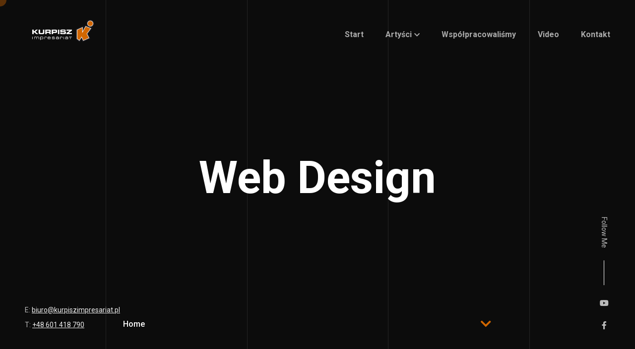

--- FILE ---
content_type: text/html; charset=UTF-8
request_url: https://kurpiszimpresariat.pl/category/web-design/
body_size: 7162
content:
<!doctype html>
<html lang="pl-PL">
<head>
	<meta charset="UTF-8">
	<meta http-equiv="X-UA-Compatible" content="IE=edge">

	<!-- Mobile Specific Metas -->
	<meta name="viewport" content="width=device-width, initial-scale=1, maximum-scale=1" />

	<link rel="profile" href="https://gmpg.org/xfn/11">

	<title>Web Design &#8211; Kurpisz Impresariat</title>
<meta name='robots' content='max-image-preview:large' />
	<style>img:is([sizes="auto" i], [sizes^="auto," i]) { contain-intrinsic-size: 3000px 1500px }</style>
	<link rel='dns-prefetch' href='//fonts.googleapis.com' />
<link rel="alternate" type="application/rss+xml" title="Kurpisz Impresariat &raquo; Kanał z wpisami" href="https://kurpiszimpresariat.pl/feed/" />
<link rel="alternate" type="application/rss+xml" title="Kurpisz Impresariat &raquo; Kanał z komentarzami" href="https://kurpiszimpresariat.pl/comments/feed/" />
<link rel="alternate" type="application/rss+xml" title="Kurpisz Impresariat &raquo; Kanał z wpisami zaszufladkowanymi do kategorii Web Design" href="https://kurpiszimpresariat.pl/category/web-design/feed/" />
<script type="text/javascript">
/* <![CDATA[ */
window._wpemojiSettings = {"baseUrl":"https:\/\/s.w.org\/images\/core\/emoji\/15.0.3\/72x72\/","ext":".png","svgUrl":"https:\/\/s.w.org\/images\/core\/emoji\/15.0.3\/svg\/","svgExt":".svg","source":{"concatemoji":"https:\/\/kurpiszimpresariat.pl\/wp-includes\/js\/wp-emoji-release.min.js?ver=42a4a682a123bd9c12f220cb3db460d8"}};
/*! This file is auto-generated */
!function(i,n){var o,s,e;function c(e){try{var t={supportTests:e,timestamp:(new Date).valueOf()};sessionStorage.setItem(o,JSON.stringify(t))}catch(e){}}function p(e,t,n){e.clearRect(0,0,e.canvas.width,e.canvas.height),e.fillText(t,0,0);var t=new Uint32Array(e.getImageData(0,0,e.canvas.width,e.canvas.height).data),r=(e.clearRect(0,0,e.canvas.width,e.canvas.height),e.fillText(n,0,0),new Uint32Array(e.getImageData(0,0,e.canvas.width,e.canvas.height).data));return t.every(function(e,t){return e===r[t]})}function u(e,t,n){switch(t){case"flag":return n(e,"\ud83c\udff3\ufe0f\u200d\u26a7\ufe0f","\ud83c\udff3\ufe0f\u200b\u26a7\ufe0f")?!1:!n(e,"\ud83c\uddfa\ud83c\uddf3","\ud83c\uddfa\u200b\ud83c\uddf3")&&!n(e,"\ud83c\udff4\udb40\udc67\udb40\udc62\udb40\udc65\udb40\udc6e\udb40\udc67\udb40\udc7f","\ud83c\udff4\u200b\udb40\udc67\u200b\udb40\udc62\u200b\udb40\udc65\u200b\udb40\udc6e\u200b\udb40\udc67\u200b\udb40\udc7f");case"emoji":return!n(e,"\ud83d\udc26\u200d\u2b1b","\ud83d\udc26\u200b\u2b1b")}return!1}function f(e,t,n){var r="undefined"!=typeof WorkerGlobalScope&&self instanceof WorkerGlobalScope?new OffscreenCanvas(300,150):i.createElement("canvas"),a=r.getContext("2d",{willReadFrequently:!0}),o=(a.textBaseline="top",a.font="600 32px Arial",{});return e.forEach(function(e){o[e]=t(a,e,n)}),o}function t(e){var t=i.createElement("script");t.src=e,t.defer=!0,i.head.appendChild(t)}"undefined"!=typeof Promise&&(o="wpEmojiSettingsSupports",s=["flag","emoji"],n.supports={everything:!0,everythingExceptFlag:!0},e=new Promise(function(e){i.addEventListener("DOMContentLoaded",e,{once:!0})}),new Promise(function(t){var n=function(){try{var e=JSON.parse(sessionStorage.getItem(o));if("object"==typeof e&&"number"==typeof e.timestamp&&(new Date).valueOf()<e.timestamp+604800&&"object"==typeof e.supportTests)return e.supportTests}catch(e){}return null}();if(!n){if("undefined"!=typeof Worker&&"undefined"!=typeof OffscreenCanvas&&"undefined"!=typeof URL&&URL.createObjectURL&&"undefined"!=typeof Blob)try{var e="postMessage("+f.toString()+"("+[JSON.stringify(s),u.toString(),p.toString()].join(",")+"));",r=new Blob([e],{type:"text/javascript"}),a=new Worker(URL.createObjectURL(r),{name:"wpTestEmojiSupports"});return void(a.onmessage=function(e){c(n=e.data),a.terminate(),t(n)})}catch(e){}c(n=f(s,u,p))}t(n)}).then(function(e){for(var t in e)n.supports[t]=e[t],n.supports.everything=n.supports.everything&&n.supports[t],"flag"!==t&&(n.supports.everythingExceptFlag=n.supports.everythingExceptFlag&&n.supports[t]);n.supports.everythingExceptFlag=n.supports.everythingExceptFlag&&!n.supports.flag,n.DOMReady=!1,n.readyCallback=function(){n.DOMReady=!0}}).then(function(){return e}).then(function(){var e;n.supports.everything||(n.readyCallback(),(e=n.source||{}).concatemoji?t(e.concatemoji):e.wpemoji&&e.twemoji&&(t(e.twemoji),t(e.wpemoji)))}))}((window,document),window._wpemojiSettings);
/* ]]> */
</script>
<style id='wp-emoji-styles-inline-css' type='text/css'>

	img.wp-smiley, img.emoji {
		display: inline !important;
		border: none !important;
		box-shadow: none !important;
		height: 1em !important;
		width: 1em !important;
		margin: 0 0.07em !important;
		vertical-align: -0.1em !important;
		background: none !important;
		padding: 0 !important;
	}
</style>
<link rel='stylesheet' id='wp-block-library-css' href='https://kurpiszimpresariat.pl/wp-includes/css/dist/block-library/style.min.css?ver=42a4a682a123bd9c12f220cb3db460d8' type='text/css' media='all' />
<style id='classic-theme-styles-inline-css' type='text/css'>
/*! This file is auto-generated */
.wp-block-button__link{color:#fff;background-color:#32373c;border-radius:9999px;box-shadow:none;text-decoration:none;padding:calc(.667em + 2px) calc(1.333em + 2px);font-size:1.125em}.wp-block-file__button{background:#32373c;color:#fff;text-decoration:none}
</style>
<style id='global-styles-inline-css' type='text/css'>
:root{--wp--preset--aspect-ratio--square: 1;--wp--preset--aspect-ratio--4-3: 4/3;--wp--preset--aspect-ratio--3-4: 3/4;--wp--preset--aspect-ratio--3-2: 3/2;--wp--preset--aspect-ratio--2-3: 2/3;--wp--preset--aspect-ratio--16-9: 16/9;--wp--preset--aspect-ratio--9-16: 9/16;--wp--preset--color--black: #000000;--wp--preset--color--cyan-bluish-gray: #abb8c3;--wp--preset--color--white: #ffffff;--wp--preset--color--pale-pink: #f78da7;--wp--preset--color--vivid-red: #cf2e2e;--wp--preset--color--luminous-vivid-orange: #ff6900;--wp--preset--color--luminous-vivid-amber: #fcb900;--wp--preset--color--light-green-cyan: #7bdcb5;--wp--preset--color--vivid-green-cyan: #00d084;--wp--preset--color--pale-cyan-blue: #8ed1fc;--wp--preset--color--vivid-cyan-blue: #0693e3;--wp--preset--color--vivid-purple: #9b51e0;--wp--preset--gradient--vivid-cyan-blue-to-vivid-purple: linear-gradient(135deg,rgba(6,147,227,1) 0%,rgb(155,81,224) 100%);--wp--preset--gradient--light-green-cyan-to-vivid-green-cyan: linear-gradient(135deg,rgb(122,220,180) 0%,rgb(0,208,130) 100%);--wp--preset--gradient--luminous-vivid-amber-to-luminous-vivid-orange: linear-gradient(135deg,rgba(252,185,0,1) 0%,rgba(255,105,0,1) 100%);--wp--preset--gradient--luminous-vivid-orange-to-vivid-red: linear-gradient(135deg,rgba(255,105,0,1) 0%,rgb(207,46,46) 100%);--wp--preset--gradient--very-light-gray-to-cyan-bluish-gray: linear-gradient(135deg,rgb(238,238,238) 0%,rgb(169,184,195) 100%);--wp--preset--gradient--cool-to-warm-spectrum: linear-gradient(135deg,rgb(74,234,220) 0%,rgb(151,120,209) 20%,rgb(207,42,186) 40%,rgb(238,44,130) 60%,rgb(251,105,98) 80%,rgb(254,248,76) 100%);--wp--preset--gradient--blush-light-purple: linear-gradient(135deg,rgb(255,206,236) 0%,rgb(152,150,240) 100%);--wp--preset--gradient--blush-bordeaux: linear-gradient(135deg,rgb(254,205,165) 0%,rgb(254,45,45) 50%,rgb(107,0,62) 100%);--wp--preset--gradient--luminous-dusk: linear-gradient(135deg,rgb(255,203,112) 0%,rgb(199,81,192) 50%,rgb(65,88,208) 100%);--wp--preset--gradient--pale-ocean: linear-gradient(135deg,rgb(255,245,203) 0%,rgb(182,227,212) 50%,rgb(51,167,181) 100%);--wp--preset--gradient--electric-grass: linear-gradient(135deg,rgb(202,248,128) 0%,rgb(113,206,126) 100%);--wp--preset--gradient--midnight: linear-gradient(135deg,rgb(2,3,129) 0%,rgb(40,116,252) 100%);--wp--preset--font-size--small: 13px;--wp--preset--font-size--medium: 20px;--wp--preset--font-size--large: 36px;--wp--preset--font-size--x-large: 42px;--wp--preset--spacing--20: 0.44rem;--wp--preset--spacing--30: 0.67rem;--wp--preset--spacing--40: 1rem;--wp--preset--spacing--50: 1.5rem;--wp--preset--spacing--60: 2.25rem;--wp--preset--spacing--70: 3.38rem;--wp--preset--spacing--80: 5.06rem;--wp--preset--shadow--natural: 6px 6px 9px rgba(0, 0, 0, 0.2);--wp--preset--shadow--deep: 12px 12px 50px rgba(0, 0, 0, 0.4);--wp--preset--shadow--sharp: 6px 6px 0px rgba(0, 0, 0, 0.2);--wp--preset--shadow--outlined: 6px 6px 0px -3px rgba(255, 255, 255, 1), 6px 6px rgba(0, 0, 0, 1);--wp--preset--shadow--crisp: 6px 6px 0px rgba(0, 0, 0, 1);}:where(.is-layout-flex){gap: 0.5em;}:where(.is-layout-grid){gap: 0.5em;}body .is-layout-flex{display: flex;}.is-layout-flex{flex-wrap: wrap;align-items: center;}.is-layout-flex > :is(*, div){margin: 0;}body .is-layout-grid{display: grid;}.is-layout-grid > :is(*, div){margin: 0;}:where(.wp-block-columns.is-layout-flex){gap: 2em;}:where(.wp-block-columns.is-layout-grid){gap: 2em;}:where(.wp-block-post-template.is-layout-flex){gap: 1.25em;}:where(.wp-block-post-template.is-layout-grid){gap: 1.25em;}.has-black-color{color: var(--wp--preset--color--black) !important;}.has-cyan-bluish-gray-color{color: var(--wp--preset--color--cyan-bluish-gray) !important;}.has-white-color{color: var(--wp--preset--color--white) !important;}.has-pale-pink-color{color: var(--wp--preset--color--pale-pink) !important;}.has-vivid-red-color{color: var(--wp--preset--color--vivid-red) !important;}.has-luminous-vivid-orange-color{color: var(--wp--preset--color--luminous-vivid-orange) !important;}.has-luminous-vivid-amber-color{color: var(--wp--preset--color--luminous-vivid-amber) !important;}.has-light-green-cyan-color{color: var(--wp--preset--color--light-green-cyan) !important;}.has-vivid-green-cyan-color{color: var(--wp--preset--color--vivid-green-cyan) !important;}.has-pale-cyan-blue-color{color: var(--wp--preset--color--pale-cyan-blue) !important;}.has-vivid-cyan-blue-color{color: var(--wp--preset--color--vivid-cyan-blue) !important;}.has-vivid-purple-color{color: var(--wp--preset--color--vivid-purple) !important;}.has-black-background-color{background-color: var(--wp--preset--color--black) !important;}.has-cyan-bluish-gray-background-color{background-color: var(--wp--preset--color--cyan-bluish-gray) !important;}.has-white-background-color{background-color: var(--wp--preset--color--white) !important;}.has-pale-pink-background-color{background-color: var(--wp--preset--color--pale-pink) !important;}.has-vivid-red-background-color{background-color: var(--wp--preset--color--vivid-red) !important;}.has-luminous-vivid-orange-background-color{background-color: var(--wp--preset--color--luminous-vivid-orange) !important;}.has-luminous-vivid-amber-background-color{background-color: var(--wp--preset--color--luminous-vivid-amber) !important;}.has-light-green-cyan-background-color{background-color: var(--wp--preset--color--light-green-cyan) !important;}.has-vivid-green-cyan-background-color{background-color: var(--wp--preset--color--vivid-green-cyan) !important;}.has-pale-cyan-blue-background-color{background-color: var(--wp--preset--color--pale-cyan-blue) !important;}.has-vivid-cyan-blue-background-color{background-color: var(--wp--preset--color--vivid-cyan-blue) !important;}.has-vivid-purple-background-color{background-color: var(--wp--preset--color--vivid-purple) !important;}.has-black-border-color{border-color: var(--wp--preset--color--black) !important;}.has-cyan-bluish-gray-border-color{border-color: var(--wp--preset--color--cyan-bluish-gray) !important;}.has-white-border-color{border-color: var(--wp--preset--color--white) !important;}.has-pale-pink-border-color{border-color: var(--wp--preset--color--pale-pink) !important;}.has-vivid-red-border-color{border-color: var(--wp--preset--color--vivid-red) !important;}.has-luminous-vivid-orange-border-color{border-color: var(--wp--preset--color--luminous-vivid-orange) !important;}.has-luminous-vivid-amber-border-color{border-color: var(--wp--preset--color--luminous-vivid-amber) !important;}.has-light-green-cyan-border-color{border-color: var(--wp--preset--color--light-green-cyan) !important;}.has-vivid-green-cyan-border-color{border-color: var(--wp--preset--color--vivid-green-cyan) !important;}.has-pale-cyan-blue-border-color{border-color: var(--wp--preset--color--pale-cyan-blue) !important;}.has-vivid-cyan-blue-border-color{border-color: var(--wp--preset--color--vivid-cyan-blue) !important;}.has-vivid-purple-border-color{border-color: var(--wp--preset--color--vivid-purple) !important;}.has-vivid-cyan-blue-to-vivid-purple-gradient-background{background: var(--wp--preset--gradient--vivid-cyan-blue-to-vivid-purple) !important;}.has-light-green-cyan-to-vivid-green-cyan-gradient-background{background: var(--wp--preset--gradient--light-green-cyan-to-vivid-green-cyan) !important;}.has-luminous-vivid-amber-to-luminous-vivid-orange-gradient-background{background: var(--wp--preset--gradient--luminous-vivid-amber-to-luminous-vivid-orange) !important;}.has-luminous-vivid-orange-to-vivid-red-gradient-background{background: var(--wp--preset--gradient--luminous-vivid-orange-to-vivid-red) !important;}.has-very-light-gray-to-cyan-bluish-gray-gradient-background{background: var(--wp--preset--gradient--very-light-gray-to-cyan-bluish-gray) !important;}.has-cool-to-warm-spectrum-gradient-background{background: var(--wp--preset--gradient--cool-to-warm-spectrum) !important;}.has-blush-light-purple-gradient-background{background: var(--wp--preset--gradient--blush-light-purple) !important;}.has-blush-bordeaux-gradient-background{background: var(--wp--preset--gradient--blush-bordeaux) !important;}.has-luminous-dusk-gradient-background{background: var(--wp--preset--gradient--luminous-dusk) !important;}.has-pale-ocean-gradient-background{background: var(--wp--preset--gradient--pale-ocean) !important;}.has-electric-grass-gradient-background{background: var(--wp--preset--gradient--electric-grass) !important;}.has-midnight-gradient-background{background: var(--wp--preset--gradient--midnight) !important;}.has-small-font-size{font-size: var(--wp--preset--font-size--small) !important;}.has-medium-font-size{font-size: var(--wp--preset--font-size--medium) !important;}.has-large-font-size{font-size: var(--wp--preset--font-size--large) !important;}.has-x-large-font-size{font-size: var(--wp--preset--font-size--x-large) !important;}
:where(.wp-block-post-template.is-layout-flex){gap: 1.25em;}:where(.wp-block-post-template.is-layout-grid){gap: 1.25em;}
:where(.wp-block-columns.is-layout-flex){gap: 2em;}:where(.wp-block-columns.is-layout-grid){gap: 2em;}
:root :where(.wp-block-pullquote){font-size: 1.5em;line-height: 1.6;}
</style>
<link rel='stylesheet' id='contact-form-7-css' href='https://kurpiszimpresariat.pl/wp-content/plugins/contact-form-7/includes/css/styles.css?ver=6.0.6' type='text/css' media='all' />
<link rel='stylesheet' id='venobox-css' href='https://kurpiszimpresariat.pl/wp-content/plugins/ninja-youtube-pro/frontend/lib/venobox/venobox.css?ver=42a4a682a123bd9c12f220cb3db460d8' type='text/css' media='all' />
<link rel='stylesheet' id='bootstrap-column-css' href='https://kurpiszimpresariat.pl/wp-content/plugins/ninja-youtube-pro/frontend/css/bootstrap.css?ver=1.0.0' type='text/css' media='all' />
<link rel='stylesheet' id='nj-youtube-gallery-css' href='https://kurpiszimpresariat.pl/wp-content/plugins/ninja-youtube-pro/frontend/css/nj_youtube_gallery.css?ver=42a4a682a123bd9c12f220cb3db460d8' type='text/css' media='all' />
<link rel='stylesheet' id='cvio-fonts-css' href='https://fonts.googleapis.com/css?family=Roboto%3A100%2C100italic%2C300%2C300italic%2C400%2C400italic%2C500%2C500italic%2C700%2C700italic%2C900%2C900italic&#038;subset=latin%2Clatin-ext' type='text/css' media='all' />
<link rel='stylesheet' id='magnific-popup-css' href='https://kurpiszimpresariat.pl/wp-content/themes/cvio/assets/css/magnific-popup.css?ver=42a4a682a123bd9c12f220cb3db460d8' type='text/css' media='all' />
<link rel='stylesheet' id='animate-css' href='https://kurpiszimpresariat.pl/wp-content/themes/cvio/assets/css/animate.css?ver=42a4a682a123bd9c12f220cb3db460d8' type='text/css' media='all' />
<link rel='stylesheet' id='jarallax-css' href='https://kurpiszimpresariat.pl/wp-content/themes/cvio/assets/css/jarallax.css?ver=42a4a682a123bd9c12f220cb3db460d8' type='text/css' media='all' />
<link rel='stylesheet' id='cvio-swiper-css' href='https://kurpiszimpresariat.pl/wp-content/themes/cvio/assets/css/swiper.css?ver=42a4a682a123bd9c12f220cb3db460d8' type='text/css' media='all' />
<link rel='stylesheet' id='cvio-fontawesome-css' href='https://kurpiszimpresariat.pl/wp-content/themes/cvio/assets/css/fontawesome-all.min.css?ver=42a4a682a123bd9c12f220cb3db460d8' type='text/css' media='all' />
<link rel='stylesheet' id='cvio-style-css' href='https://kurpiszimpresariat.pl/wp-content/themes/cvio/style.css?ver=42a4a682a123bd9c12f220cb3db460d8' type='text/css' media='all' />
<script type="text/javascript" src="https://kurpiszimpresariat.pl/wp-includes/js/jquery/jquery.min.js?ver=3.7.1" id="jquery-core-js"></script>
<script type="text/javascript" src="https://kurpiszimpresariat.pl/wp-includes/js/jquery/jquery-migrate.min.js?ver=3.4.1" id="jquery-migrate-js"></script>
<script type="text/javascript" src="https://kurpiszimpresariat.pl/wp-content/plugins/ninja-youtube-pro/frontend/lib/venobox/venobox.min.js?ver=42a4a682a123bd9c12f220cb3db460d8" id="venobox-js"></script>
<script type="text/javascript" id="youtube_gallery-js-extra">
/* <![CDATA[ */
var data = {"ajax_url":"https:\/\/kurpiszimpresariat.pl\/wp-admin\/admin-ajax.php"};
/* ]]> */
</script>
<script type="text/javascript" src="https://kurpiszimpresariat.pl/wp-content/plugins/ninja-youtube-pro/frontend/js/youtube_gallery.js?ver=42a4a682a123bd9c12f220cb3db460d8" id="youtube_gallery-js"></script>
<link rel="https://api.w.org/" href="https://kurpiszimpresariat.pl/wp-json/" /><link rel="alternate" title="JSON" type="application/json" href="https://kurpiszimpresariat.pl/wp-json/wp/v2/categories/35" /><link rel="EditURI" type="application/rsd+xml" title="RSD" href="https://kurpiszimpresariat.pl/xmlrpc.php?rsd" />

	
<style>
		/* Text Color */
	body,
	.footer .soc a,
	.footer .soc a .icon,
	.follow-label,
	.section.started.layout-creative .started-content .h-subtitle, 
	.section.started.layout-creative .started-content .typed-subtitle, 
	.section.started.layout-creative .started-content .typed-bread, 
	.section.started.layout-creative .started-content .typed-cursor,
	.section.started.section-title .started-content .typed-bread, 
	.section.started.layout-creative .started-content .typed-bread,
	.pricing-item .amount .number .dollar, 
	.pricing-item .amount .number .period,
	.team-item .soc a .icon,
	.team-item .category,
	.reviews-item .company,
	.blog-items .blog-item .category,
	.blog-items .blog-item .date,
	.blog-items .blog-item .category a,
	.blog-items .blog-item .date a {
		color: #bbbbbb;
	}
	
		/* Text Link Color */
	a, 
	.section.works .filters label,
	.single-post-text p a,
	.comment-text p a,
	.post-text-bottom span.cat-links a,
	.content-sidebar .tagcloud a {
		color: #eeeeee;
	}
	
		/* Heading Color */
	.section.started .started-content .h-title, 
	.section .title .title_inner,
	h1, 
	h2, 
	h3, 
	h4, 
	h5, 
	h6,
	.section.started .started-content .h-subtitle, 
	.section.started .started-content .typed-subtitle, 
	.section.started .started-content .typed-bread,
	.section.started.section-title .started-content .typed-bread a, 
	.section.started.layout-creative .started-content .typed-bread a,
	.header .logo strong,
	.content-sidebar .widget-title,
	.blog-items .blog-item .desc .name {
		color: #ffffff;
	}
	
		/* Section Title Color */
	.service-items .service-item .name,
	.pricing-item .name,
	.resume-items .resume-item .name,
	.skills ul li .name,
	.team-item .name,
	.reviews-item .name,
	.service-items .service-item .name,
	.pricing-item .amount .number,
	.single-post-text .details-list li strong,
	.navigation.post-navigation .nav-links a,
	.post-comments .post-comment .desc .name,
	.box-items .box-item .name {
		color: #ffffff;
	}
	
		/* Background Color */
	body,
	.header.fixed,
	.header.active,
	.section .content-box,
	.skills.circles ul li .progress:after,
	.skills.circles ul li .progress,
	.popup-box,
	.sticky:before {
		background: #101010;
	}
	
		/* 1. Theme Colors */
	.cursor-follower-inner,
	.ink,
	button:hover,
	.skills ul li .progress .percentage,
	.skills.dotted ul li .progress .da span,
	.pricing-item .feature-list ul li strong,
	.reviews-carousel .swiper-nav .swiper-pagination .swiper-pagination-bullet.swiper-pagination-bullet-active,
	.team-carousel .swiper-nav .swiper-pagination .swiper-pagination-bullet.swiper-pagination-bullet-active,
	.single-post-text ul>li:before,
	.comment-text ul>li:before,
	.wp-block-button__link,
	a.wp-block-button__link,
	.is-style-outline .wp-block-button__link:hover,
	.woocommerce-js ul.products li.product .button, 
	.woocommerce-js #respond input#submit.alt, 
	.woocommerce-js a.button.alt, 
	.woocommerce-js button.button.alt, 
	.woocommerce-js input.button.alt,
	.woocommerce-js #review_form #respond .form-submit input,
	.woocommerce .cart .button, .woocommerce .cart input.button,
	.woocommerce #respond input#submit, 
	.woocommerce a.button, 
	.woocommerce button.button, 
	.woocommerce input.button,
	.woocommerce-js .cart-btn .button:hover, .woocommerce-js .edit:hover {
		background: #d16701;
	}
	a:hover,
	a.btn, 
	.btn, 
	.single-post-text input[type="submit"],
	.section.started .started-content .h-title strong,
	.section.started .started-content .h-title b,
	.section.started .started-content .h-subtitle strong, 
	.section.started .started-content .typed-subtitle strong,
	.section.started .mouse_btn,
	.info-list ul li strong,
	.resume-items .resume-item.active .date,
	.skills.list ul li .name:before,
	.service-items .service-item .icon,
	.section.works .filters label.glitch-effect,
	.pricing-item .icon,
	.started-content .date,
	.single-post-text p a,
	.comment-text p a,
	.post-text-bottom span.cat-links a,
	.post-text-bottom .tags-links a,
	.post-text-bottom .tags-links span,
	.content-sidebar .widget ul li a:hover,
	.content-sidebar .tagcloud a,
	.footer .soc a:hover .ion,
	.box-items .box-item .name:hover,
	td#today,
	code,
	.blog-items .blog-item .desc .name:hover,
	.woocommerce-js nav.woocommerce-pagination ul li a:focus, 
	.woocommerce-js nav.woocommerce-pagination ul li a:hover, 
	.woocommerce-js nav.woocommerce-pagination ul li span.current,
	.woocommerce-js .cart-btn .button, .woocommerce-js .edit,
	.woocommerce-error a, .woocommerce-info a, .woocommerce-message a,
	.woocommerce .star-rating,
	.woocommerce ul.products li.product .star-rating {
		color: #d16701;
	}
	.service-items .service-item .icon svg,
	.pricing-item .icon svg,
	.soc a:hover svg path {
		fill: #d16701;
	}
	input:focus, 
	textarea:focus, 
	button:focus, 
	button:hover,
	a.btn, 
	.btn, 
	.single-post-text input[type="submit"],
	.skills.circles .progress .bar,
	.skills.circles .progress.p51 .fill,
	.skills.circles .progress.p52 .fill,
	.skills.circles .progress.p53 .fill,
	.skills.circles .progress.p54 .fill,
	.skills.circles .progress.p55 .fill,
	.skills.circles .progress.p56 .fill,
	.skills.circles .progress.p57 .fill,
	.skills.circles .progress.p58 .fill,
	.skills.circles .progress.p59 .fill,
	.skills.circles .progress.p60 .fill,
	.skills.circles .progress.p61 .fill,
	.skills.circles .progress.p62 .fill,
	.skills.circles .progress.p63 .fill,
	.skills.circles .progress.p64 .fill,
	.skills.circles .progress.p65 .fill,
	.skills.circles .progress.p66 .fill,
	.skills.circles .progress.p67 .fill,
	.skills.circles .progress.p68 .fill,
	.skills.circles .progress.p69 .fill,
	.skills.circles .progress.p70 .fill,
	.skills.circles .progress.p71 .fill,
	.skills.circles .progress.p72 .fill,
	.skills.circles .progress.p73 .fill,
	.skills.circles .progress.p74 .fill,
	.skills.circles .progress.p75 .fill,
	.skills.circles .progress.p76 .fill,
	.skills.circles .progress.p77 .fill,
	.skills.circles .progress.p78 .fill,
	.skills.circles .progress.p79 .fill,
	.skills.circles .progress.p80 .fill,
	.skills.circles .progress.p81 .fill,
	.skills.circles .progress.p82 .fill,
	.skills.circles .progress.p83 .fill,
	.skills.circles .progress.p84 .fill,
	.skills.circles .progress.p85 .fill,
	.skills.circles .progress.p86 .fill,
	.skills.circles .progress.p87 .fill,
	.skills.circles .progress.p88 .fill,
	.skills.circles .progress.p89 .fill,
	.skills.circles .progress.p90 .fill,
	.skills.circles .progress.p91 .fill,
	.skills.circles .progress.p92 .fill,
	.skills.circles .progress.p93 .fill,
	.skills.circles .progress.p94 .fill,
	.skills.circles .progress.p95 .fill,
	.skills.circles .progress.p96 .fill,
	.skills.circles .progress.p97 .fill,
	.skills.circles .progress.p98 .fill,
	.skills.circles .progress.p99 .fill,
	.skills.circles .progress.p100 .fill,
	.started-content .date,
	.post-text-bottom .tags-links a,
	.post-text-bottom .tags-links span,
	.content-sidebar .tagcloud a,
	.is-style-outline .wp-block-button__link,
	.woocommerce-js .cart-btn .button, .woocommerce-js .edit {
		border-color: #d16701;
	}
	blockquote, 
	.single-post-text blockquote {
		border-left-color: #d16701;
	}
	
		
		
		
		
	
	
		
	</style>
		
		<style type="text/css" id="wp-custom-css">
			@media screen and (min-width: 767px) {
	.videos-list{
display: grid;
		grid-template-columns: 1fr 1fr;
		gap: 30px;
	}
	
} 
.artysta-video-container{
	padding-bottom: 20px;
}		</style>
		</head>

<body class="archive category category-web-design category-35 hfeed no-sidebar">
	
	
	<!-- Preloader -->
	<div class="preloader">
		<div class="centrize full-width">
			<div class="vertical-center">
				<div class="spinner">
					<div class="double-bounce1"></div>
					<div class="double-bounce2"></div>
				</div>
			</div>
		</div>
	</div>

	<!-- Container -->
	<div class="container">

		<!-- Cursor -->
				<div class="cursor-follower"><div class="cursor-follower-inner"></div></div>
		
		<!-- Header -->
		<header class="header">
			<div class="head-top">

				<!-- menu button -->
				<a href="#" class="menu-btn"><span></span></a>

				<!-- logo -->
												<div class="logo">
					<a href="https://kurpiszimpresariat.pl">
													<img src="https://kurpiszimpresariat.pl/wp-content/uploads/2020/03/kurpiszimpresariat.png" alt="Kurpisz Impresariat" />
											</a>
									</div>
				
				<!-- top menu -->
				<div class="top-menu hover-masks">
					<div class="top-menu-nav">
						<div class="menu-menu_nawigacyjne-container"><ul id="menu-menu_nawigacyjne" class="menu"><li id="menu-item-3234" class="menu-item menu-item-type-post_type menu-item-object-page menu-item-home menu-item-3234"><a href="https://kurpiszimpresariat.pl/">Start</a></li>
<li id="menu-item-3236" class="menu-item menu-item-type-post_type menu-item-object-page menu-item-has-children menu-item-3236"><a href="https://kurpiszimpresariat.pl/artysci/">Artyści</a>
<ul class="sub-menu">
	<li id="menu-item-3340" class="menu-item menu-item-type-post_type menu-item-object-page menu-item-3340"><a href="https://kurpiszimpresariat.pl/artysci/anka/">Anka</a></li>
	<li id="menu-item-3317" class="menu-item menu-item-type-post_type menu-item-object-page menu-item-3317"><a href="https://kurpiszimpresariat.pl/artysci/echo/">Echo</a></li>
	<li id="menu-item-3240" class="menu-item menu-item-type-post_type menu-item-object-page menu-item-3240"><a href="https://kurpiszimpresariat.pl/artysci/pawel-domagala/">Paweł Domagała</a></li>
	<li id="menu-item-3242" class="menu-item menu-item-type-post_type menu-item-object-page menu-item-3242"><a href="https://kurpiszimpresariat.pl/artysci/slawomir/">Sławomir</a></li>
	<li id="menu-item-3342" class="menu-item menu-item-type-post_type menu-item-object-page menu-item-3342"><a href="https://kurpiszimpresariat.pl/artysci/monika-lewczuk/">Monika Lewczuk</a></li>
</ul>
</li>
<li id="menu-item-3275" class="menu-item menu-item-type-post_type menu-item-object-page menu-item-3275"><a href="https://kurpiszimpresariat.pl/wspolpracowalismy/">Współpracowaliśmy</a></li>
<li id="menu-item-3245" class="menu-item menu-item-type-post_type menu-item-object-page menu-item-3245"><a href="https://kurpiszimpresariat.pl/video/">Video</a></li>
<li id="menu-item-3244" class="menu-item menu-item-type-post_type menu-item-object-page menu-item-3244"><a href="https://kurpiszimpresariat.pl/kontakt/">Kontakt</a></li>
</ul></div>					</div>
				</div>

				<!-- Woocommerce cart -->
				
			</div>
		</header>

		<!-- Wrapper -->
		<div class="wrapper">

	<!-- Started -->
	<div class="section started section-title">
		<div class="video-bg">
			<div class="video-bg-mask"></div>
		</div>
		<div class="centrize full-width">
			<div class="vertical-center">
				<div class="started-content">
					<h1 class="h-title">Web Design</h1>
					<div class="h-subtitles">
						<div class="h-subtitle typing-bread">
							<p class="breadcrumbs"><a href="https://kurpiszimpresariat.pl" title="Kurpisz Impresariat">Home</a></p>						</div>
						<span class="typed-bread"></span>
					</div>
				</div>
			</div>
		</div>
		<a href="#" class="mouse_btn" style="display: none;"><span class="icon fas fa-chevron-down"></span></a>
	</div>

	
	<!-- Blog -->
	<div class="section blog">
		<div class="content">

			
<!-- title -->
<div class="title">
	<div class="title_inner">Nothing Found</div>
</div>

<!-- content none -->
<div class="content-none content-box">
			<p>It seems we can&rsquo;t find what you&rsquo;re looking for. Perhaps searching can help.</p>
	</div>
			<div class="clear"></div>
		</div>
	</div>

		</div>

		
		<!-- Footer -->
		<footer class="footer">
						<div class="copy">
				<p>E: <a href="mailto:biuro@kurpiszimpresariat.pl">biuro@kurpiszimpresariat.pl</a></p>
<p>T: <a href="tel:+48601418790">+48 601 418 790</a></p>
			</div>
									<div class="soc-box">
				<div class="follow-label">Follow Me</div>
				<div class="soc">
										<a target="_blank" href="https://www.youtube.com/channel/UCSX3JU6tpmJfPJmhAKlWuUg">
						<i class="ion fab fa-youtube"></i>					</a>
									<a target="_blank" href="https://www.facebook.com/kurpisz.impresariat">
						<i class="ion fab fa-facebook-f"></i>					</a>
								</div>
			</div>
						<div class="clear"></div>
		</footer>

		<!-- Lines -->
		<div class="lines">
			<div class="content">
				<div class="line-col"></div>
				<div class="line-col"></div>
				<div class="line-col"></div>
				<div class="line-col"></div>
				<div class="line-col"></div>
			</div>
		</div>

	</div>

<script type="text/javascript" src="https://kurpiszimpresariat.pl/wp-includes/js/dist/hooks.min.js?ver=4d63a3d491d11ffd8ac6" id="wp-hooks-js"></script>
<script type="text/javascript" src="https://kurpiszimpresariat.pl/wp-includes/js/dist/i18n.min.js?ver=5e580eb46a90c2b997e6" id="wp-i18n-js"></script>
<script type="text/javascript" id="wp-i18n-js-after">
/* <![CDATA[ */
wp.i18n.setLocaleData( { 'text direction\u0004ltr': [ 'ltr' ] } );
/* ]]> */
</script>
<script type="text/javascript" src="https://kurpiszimpresariat.pl/wp-content/plugins/contact-form-7/includes/swv/js/index.js?ver=6.0.6" id="swv-js"></script>
<script type="text/javascript" id="contact-form-7-js-translations">
/* <![CDATA[ */
( function( domain, translations ) {
	var localeData = translations.locale_data[ domain ] || translations.locale_data.messages;
	localeData[""].domain = domain;
	wp.i18n.setLocaleData( localeData, domain );
} )( "contact-form-7", {"translation-revision-date":"2025-05-12 12:41:51+0000","generator":"GlotPress\/4.0.1","domain":"messages","locale_data":{"messages":{"":{"domain":"messages","plural-forms":"nplurals=3; plural=(n == 1) ? 0 : ((n % 10 >= 2 && n % 10 <= 4 && (n % 100 < 12 || n % 100 > 14)) ? 1 : 2);","lang":"pl"},"This contact form is placed in the wrong place.":["Ten formularz kontaktowy zosta\u0142 umieszczony w niew\u0142a\u015bciwym miejscu."],"Error:":["B\u0142\u0105d:"]}},"comment":{"reference":"includes\/js\/index.js"}} );
/* ]]> */
</script>
<script type="text/javascript" id="contact-form-7-js-before">
/* <![CDATA[ */
var wpcf7 = {
    "api": {
        "root": "https:\/\/kurpiszimpresariat.pl\/wp-json\/",
        "namespace": "contact-form-7\/v1"
    }
};
/* ]]> */
</script>
<script type="text/javascript" src="https://kurpiszimpresariat.pl/wp-content/plugins/contact-form-7/includes/js/index.js?ver=6.0.6" id="contact-form-7-js"></script>
<script type="text/javascript" src="https://kurpiszimpresariat.pl/wp-content/themes/cvio/assets/js/skip-link-focus-fix.js?ver=20151215" id="cvio-skip-link-focus-fix-js"></script>
<script type="text/javascript" src="https://kurpiszimpresariat.pl/wp-content/themes/cvio/assets/js/magnific-popup.js?ver=1.0.0" id="magnific-popup-js"></script>
<script type="text/javascript" src="https://kurpiszimpresariat.pl/wp-content/themes/cvio/assets/js/grained.js?ver=1.0.0" id="grained-js"></script>
<script type="text/javascript" src="https://kurpiszimpresariat.pl/wp-content/themes/cvio/assets/js/swiper.js?ver=1.0.0" id="cvio-swiper-js"></script>
<script type="text/javascript" src="https://kurpiszimpresariat.pl/wp-content/themes/cvio/assets/js/jquery.cookie.js?ver=1.0.0" id="cvio-jquery-cookie-js"></script>
<script type="text/javascript" src="https://kurpiszimpresariat.pl/wp-content/themes/cvio/assets/js/jquery.validate.js?ver=1.0.0" id="jquery-validate-js"></script>
<script type="text/javascript" src="https://kurpiszimpresariat.pl/wp-content/themes/cvio/assets/js/imagesloaded.pkgd.js?ver=1.0.0" id="imagesloaded-pkgd-js"></script>
<script type="text/javascript" src="https://kurpiszimpresariat.pl/wp-content/themes/cvio/assets/js/isotope.pkgd.js?ver=1.0.0" id="cvio-isotope-js"></script>
<script type="text/javascript" src="https://kurpiszimpresariat.pl/wp-content/themes/cvio/assets/js/simpleParallax.js?ver=1.0.0" id="cvio-parallax-js"></script>
<script type="text/javascript" src="https://kurpiszimpresariat.pl/wp-content/themes/cvio/assets/js/typed.js?ver=1.0.0" id="typed-js"></script>
<script type="text/javascript" src="https://kurpiszimpresariat.pl/wp-content/themes/cvio/assets/js/jarallax.js?ver=1.0.0" id="jarallax-js"></script>
<script type="text/javascript" src="https://kurpiszimpresariat.pl/wp-content/themes/cvio/assets/js/jarallax-video.js?ver=1.0.0" id="jarallax-video-js"></script>
<script type="text/javascript" src="https://kurpiszimpresariat.pl/wp-content/themes/cvio/assets/js/jarallax-element.js?ver=1.0.0" id="jarallax-element-js"></script>
<script type="text/javascript" src="https://kurpiszimpresariat.pl/wp-content/themes/cvio/assets/js/cvio-scripts.js?ver=1.0.0" id="cvio-scripts-js"></script>

</body>
</html>


--- FILE ---
content_type: text/css
request_url: https://kurpiszimpresariat.pl/wp-content/plugins/ninja-youtube-pro/frontend/css/nj_youtube_gallery.css?ver=42a4a682a123bd9c12f220cb3db460d8
body_size: 390
content:
.hidden {

    display: none;

}

.nj-youtube-loading {

    text-align: center;

    padding: 15px;

}

.nj-youtube-gallery-loadmore {

    text-align: center;

    padding: 15px;

}

.nj-youtube-gallery-pagination {

    padding: 15px 0;

}

.nj-youtube-gallery-pagination .col-col-50 {

    width: 50%;

    float: left;

}

.nj-youtube-gallery-pagination .col-col-50-2 {

    text-align: right;

}

.nj-hidden {

    color: transparent !important;

}

span.nj-youtube-video-preview-play {

    background: url(../images/play-button.svg) center no-repeat;

    background-size: contain;

     display: block;

       height: 100%;

      left: 50%;

      position: absolute;

      top: 50%;

      transform: translateX(-50%) translateY(-50%);

      transition: all 0.2s ease 0s;

      width: 15%;

      z-index: 3;

      opacity: 0.4;

}

.nj-youtube-gallery-innor:hover span.nj-youtube-video-preview-play {

        opacity: 1;

 }

.nj-youtube-column {

    padding-left: 10px;

    padding-right: 10px;

    padding-bottom: 20px;

}

.nj-youtube-gallery .row {

     margin-left: -10px;

    margin-right: -10px;

}

.nj-youtube-gallery-innor {

    position: relative;

}

.nj-youtube-warper-player {

    margin-bottom: 15px;

}

.nj-youtube-column img {

    width: 100%;

}

.nj-youtube-column a {

    position: inherit !important;

    display: block;

}

.nj-youtube-title {

    height: 42px;

}
.nj-youtube-gallery-container [class*="column"] + [class*="column"]:last-child {
    float: left;
}
.row > .col-md-4:nth-child(3n+1) ,
.row > .col-lg-4:nth-child(3n+1) {
    clear: both;
}

--- FILE ---
content_type: application/javascript
request_url: https://kurpiszimpresariat.pl/wp-content/themes/cvio/assets/js/cvio-scripts.js?ver=1.0.0
body_size: 4958
content:
/**
*	Cvio - Resume / CV WordPress Theme
*	Author: bslthemes
*	Author URL: http://themeforest.net/user/bslthemes
*	Copyright © Cvio by bslthemes. All Rights Reserved.
**/

( function( $ ) {
	'use strict';

	window.onpageshow = function(event) {if (event.persisted) {window.location.reload() }};

	$(window).on("load", function() {

		/*
			Preloader
		*/
		var preload = $('.preloader');
		preload.find('.spinner').fadeOut(function(){
			preload.fadeOut();
		});

		/*
			Lines Animations
		*/
		$('.lines').addClass('finish');
		setTimeout(function(){
			$('.lines').addClass('ready');
		}, 1200);
	});

	/*
		Typed Subtitle
	*/
	if(($('.typed-subtitle').length) && ($('.h-subtitle p').length > 1)){
		$('.typed-subtitle').each(function(){
			var typedSpeed = $(this).data('tspeed');
			var backSpeed = $(this).data('tdelay');
			var $this = $(this)[0];
			var $string = $(this).prev('.typing-subtitle')[0];
			var typed = new Typed($this, {
				typeSpeed: typedSpeed,
				backDelay: backSpeed,
				stringsElement: $string,
				loop: true
			});
		});
	}

	/*
		Typed Breadcrumbs
	*/
	setTimeout(function(){
		$('.h-subtitles').addClass('ready');
		if($('.typed-bread').length){
			var typed_b = new Typed('.typed-bread', {
				stringsElement: '.typing-bread',
				showCursor: false
			});
		}
	}, 1000);

	/*
		One Page Nav
	*/
	var url_hash = location.hash;
	var sectionElem = $(url_hash);
	if(url_hash.indexOf('#section-') == 0 && sectionElem.length){
		$('body, html').animate({scrollTop: $(url_hash).offset().top - 68}, 400);
	}

	/*
		Jarallax
	*/
	if($('.jarallax').length){
		$('.jarallax').jarallax();
	}

	/*
		Started Slider
	*/
	if($('.started-carousel').length){
		var slider_container = $('.started-carousel .swiper-container');
		var is_autoplaytime = slider_container.data('autoplaytime');
		var is_loop = slider_container.data('loop');
		var started_slider = new Swiper ('.started-carousel .swiper-container', {
			init: false,
			loop: is_loop,
			spaceBetween: 0,
			effect: 'fade',
			slidesPerView: 1,
			simulateTouch: false,
			autoplay: {
				delay: is_autoplaytime,
				disableOnInteraction: false,
				waitForTransition: false,
			},
			navigation: {
				nextEl: '.started .swiper-button-next',
				prevEl: '.started .swiper-button-prev',
			},
		});
		started_slider.on('slideChange', function () {
			var index = started_slider.realIndex;
			var total = started_slider.slides.length;

			$('.started-carousel .swiper-slide').removeClass('first');
			$('.started-carousel .swiper-slide').each(function(i, slide){
				if((index-1)>=i) {
					$(slide).addClass('swiper-clip-active');
				} else {
					$(slide).removeClass('swiper-clip-active');
				}
			});
			$('.started-carousel .swiper-slide').each(function(i, slide){
				$(slide).css({'z-index': total - i});
			});
		});
		started_slider.init();
	}

	/*
		Testimonials Slider
	*/
	if($('.reviews-carousel').length){
		var is_autoplay = true;
		var rev_slider = $('.reviews-carousel .swiper-container');
		var is_loop = rev_slider.data('loop');
		var is_autoplaytime = rev_slider.data('autoplaytime');
		if (!is_autoplaytime) {
			is_autoplay = false;
		}
		var is_slidesview = rev_slider.data('slidesview');
		var is_spacebetween = rev_slider.data('spacebetween');
		var rev_slider = new Swiper ('.reviews-carousel .swiper-container', {
			loop: is_loop,
			spaceBetween: is_spacebetween,
			slidesPerView: is_slidesview,
			autoplay: {
				delay: is_autoplaytime,
			},
			autoplay: is_autoplay,
			navigation: {
				nextEl: '.reviews-carousel .swiper-button-next',
				prevEl: '.reviews-carousel .swiper-button-prev',
			},
			pagination: {
				el: '.reviews-carousel .swiper-pagination',
				type: 'bullets',
			},
			breakpoints: {
				0: {
					slidesPerView: 1,
					spaceBetween: is_spacebetween,
				},
				720: {
					slidesPerView: is_slidesview,
					spaceBetween: is_spacebetween,
				},
			}
		});
	}

	/*
		Team Slider
	*/
	if($('.team-carousel').length){
		var t_is_autoplay = true;
		var team_slider = $('.team-carousel .swiper-container');
		var t_is_autoplaytime = team_slider.data('autoplaytime');
		if (!t_is_autoplaytime) {
			t_is_autoplay = false;
		}
		var t_is_loop = team_slider.data('loop');
		var t_is_slidesview = team_slider.data('slidesview');
		var t_is_spacebetween = team_slider.data('spacebetween');
		var team_slider = new Swiper ('.team-carousel .swiper-container', {
			loop: t_is_loop,
			spaceBetween: t_is_spacebetween,
			slidesPerView: t_is_slidesview,
			autoplay: {
				delay: t_is_autoplaytime,
			},
			autoplay: t_is_autoplay,
			navigation: {
				nextEl: '.team-carousel .swiper-button-next',
				prevEl: '.team-carousel .swiper-button-prev',
			},
			pagination: {
				el: '.team-carousel .swiper-pagination',
				type: 'bullets',
			},
			breakpoints: {
				0: {
					slidesPerView: 1,
					spaceBetween: t_is_spacebetween,
				},
				720: {
					slidesPerView: t_is_slidesview,
					spaceBetween: t_is_spacebetween,
				},
			}
		});
	}

	/*
		Mode Switcher
	*/
	var skin_dir = $('.mode-switch-btn').data( 'ui-dir' ) + '/assets/css/';
	var skin_ui = $('.mode-switch-btn').data( 'ui' );
	var skin = $.cookie('skin');

	if ( skin != undefined ) {
	if ( skin_ui == '1' ) {
		$('#mode-switch-radio').prop("checked", true);
	}
	if ( skin_ui == '0' ) {
		$('#mode-switch-radio').prop("checked", false);
	}
	}

	if ( skin_ui != undefined ) {
	if ( skin == '1' ) {
		if ( $('#cvio-light-css').length ){
			$("#cvio-light-css").attr("href", skin_dir+"light.css");
		} else {
			$('head').append('<link rel="stylesheet" id="cvio-light-css" type="text/css" href="'+skin_dir+"light.css"+'">');
		}
		$('#mode-switch-radio').prop("checked", true);
	}
	if ( skin == '0' ) {
		$("#cvio-light-css").attr("href", "");
		$('#mode-switch-radio').prop("checked", false);
	}
	}

	$('#mode-switch-radio').on('change', function() {
		if (this.checked) {
			$.cookie('skin', '1', { expires: 7, path: '/' });
			$('#mode-switch-radio').prop("checked", true);
			if ( $('#cvio-light-css').length ){
				$("#cvio-light-css").attr("href", skin_dir+"light.css");
			} else {
				$('head').append('<link rel="stylesheet" id="cvio-light-css" type="text/css" href="'+skin_dir+"light.css"+'">');
			}
		} else {
			$.cookie('skin', '0', { expires: 7, path: '/' });
			$('#mode-switch-radio').prop("checked", false);
			$("#cvio-light-css").attr("href", "");
		}
	});

	/*
		Set full height in blocks
	*/
	var width = $(window).width();
	var height = $(window).height();

	/*
		Set Height Started Section
	*/
	$('.section.started').css({'height': height});
	$('.logged-in .section.started').css({'height': height-32});
	if(width < 783) {
		$('.section.started').css({'height': height});
		$('.logged-in .section.started').css({'height': height-46});
	}

	/*
		Set Background Enabled
	*/
	if($('.section.started').hasClass('background-enabled')) {
		$('body').addClass('background-enabled');
	}

	/*
		Grained
	*/
	if($('#grained_container').length){
	var grained_options = {
		'animate': true,
		'patternWidth': 400,
		'patternHeight': 400,
		'grainOpacity': 0.15,
		'grainDensity': 3,
		'grainWidth': 1,
		'grainHeight': 1
	}
	grained('#grained_container', grained_options);
	}

	/*
		Cursor Effects
	*/
	if((width > 1199) && $('.cursor-follower').length) {
		$(window).on('mousemove', function(e){
			var x = e.pageX;
			var y = e.pageY;
			var newposX = x;
			var newposY = y;
			$('.cursor-follower').css('transform','translate3d('+newposX+'px,'+newposY+'px,0px)');
		});
		$('a, .btn-group').on({
			mouseenter: function (e) {
				cursor_over();
			},
			mouseleave: function (e) {
				cursor_out();
			}
		});
	}
	function cursor_over(){
		$(".cursor-follower-inner").stop().animate({width: 86, height: 86, opacity: 0.1, margin: '-43px 0 0 -43px'}, 500);
	}
	function cursor_out(){
		$(".cursor-follower-inner").stop().animate({width: 26, height: 26, opacity: 0.4, margin: '-13px 0 0 -13px'}, 500);
	}

	/*
		Hover Masks
	*/
	$('.hover-masks a').each(function() {
		var mask_val = $(this).html();
		$(this).wrapInner('<span class="mask-lnk"></span>');
		$(this).append('<span class="mask-lnk mask-lnk-hover">' + mask_val + '</span>');
	});

	/*
		Hover Button Effect
	*/
	$('.hover-animated .circle').on({
		mouseenter: function (e) {
			if ($(this).find(".ink").length === 0) {
				$(this).prepend("<span class='ink'></span>");
			}
			var ink = $(this).find(".ink");
			ink.removeClass("animate");
			if (!ink.height() && !ink.width()) {
				var d = Math.max($(this).outerWidth(), $(this).outerHeight());
				ink.css({
					height: d,
					width: d
				});
			}
			var x = e.pageX - $(this).offset().left - ink.width() / 2;
			var y = e.pageY - $(this).offset().top - ink.height() / 2;
			ink.css({
				top: y + 'px',
				left: x + 'px'
			}).addClass("ink-animate");
			$('.cursor-follower').addClass('hide');
		},
		mouseleave: function (e) {
			var ink = $(this).find(".ink");
			var x = e.pageX - $(this).offset().left - ink.width() / 2;
			var y = e.pageY - $(this).offset().top - ink.height() / 2;
			ink.css({
				top: y + 'px',
				left: x + 'px'
			}).removeClass("ink-animate");
			$('.cursor-follower').removeClass('hide');
		}
	});

	/*
		Animation Between Pages
	*/
	$('header .top-menu, .typed-bread, .popup-box .bts, .animate-to-page').on('click', 'a', function(){
		var link = $(this).attr('href');
		if(link.indexOf('#section-') == 0){
			if(!$('body').hasClass('home')){
				location.href = '/'+link;
			}

			$('body, html').animate({scrollTop: $(link).offset().top - 68}, 400);
			if($('header').hasClass('active')){
				$('.menu-btn').trigger('click');
			}
		} else {
			if(!$(this).parent().hasClass('new-tab-link')){
				$('.lines').removeClass('finish');
				$('.lines').removeClass('ready');
				$('.lines').addClass('no-lines');
				setTimeout(function() {
					location.href = "" + link;
				}, 800);
			}
		}
		if(!$(this).parent().hasClass('new-tab-link')){
			return false;
		}
	});

	/*
		On Scroll
	*/
	$(window).on('scroll', function(){

		/* add/remove background-enabled class */
		if ($(this).scrollTop() >= $('.section.started').height()) {
			$('body').removeClass('background-enabled');
		} else {
			if($('.section.started').hasClass('background-enabled')) {
				$('body').addClass('background-enabled');
			}
		}

		/* add/remove header/footer fixed class */
		if (($(this).scrollTop() >= 100) && ($('.section').length>1)) {
			$('.header').addClass('fixed');
			$('.footer').addClass('fixed');
			$('body').removeClass('background-enabled');
			$('.mouse_btn').fadeOut();
		}
		if (($(this).scrollTop() <= 100) && ($('.section').length>1)) {
			$('.header').removeClass('fixed');
			$('.footer').removeClass('fixed');
			$('.mouse_btn').fadeIn();
		}
		if (($(this).scrollTop() <= 100) && ($('.section').length>1) && ($('.section.started').hasClass('background-enabled'))) {
			$('body').addClass('background-enabled');
		}

	});

	/*
		Menu on Mobile
	*/
	$('header').on('click', '.menu-btn', function(){
		if($('header').hasClass('active')){
			$('header').removeClass('active');
			$('.footer .soc').fadeIn();
			$('body').addClass('loaded');
			if($('.video-bg').length) {
				$('body').addClass('background-enabled');
			}
		} else {
			$('header').addClass('active');
			$('.footer .soc').hide();
			$('body').removeClass('loaded');
			$('body').removeClass('background-enabled');
		}

		return false;
	});

	/*
		Menu Mobile Dropdown
	*/
	$('.top-menu li.menu-item-has-children').each(function(){
		$(this).append('<span class="open-lnk"></span>');
	});
	$('.top-menu').on( 'click', '.open-lnk', function() {
		if($(this).closest('li').hasClass('menu-item-has-children')) {
			if($(this).closest('li').hasClass('active')) {
				$(this).closest('li').removeClass('active');
				$(this).closest('li').find('> ul').slideUp();
			}
			else {
				$(this).closest('li').addClass('active');
				$(this).closest('li').find('> ul').slideDown();
			}
		}
	});

	/*
		Download CV on Mobile
	*/
	$('.section.about').on('click touchstart', '.btn', function(){
		location.href = $(this).attr('href');
	});

	/*
		Mouse Button Scroll
	*/
	$('.section').on('click', '.mouse_btn', function(){
		$('body, html').animate({
			scrollTop: height - 150
		}, 800);
	});
	if($('.section').length>1){
		$('.mouse_btn').show();
	}

	/*
		Initialize Portfolio
	*/
	var $container = $('.portfolio-items');
	$container.imagesLoaded(function() {
		$container.isotope({
			percentPosition: true,
			itemSelector: '.box-item'
		});
		$(document).on('lazyloaded', function(e){
			$container.isotope( 'reloadItems' ).isotope();
		});

		/*
			Portfolio items parallax
		*/
		if($('.portfolio-items.portfolio-new').length){
			var s_parallax = document.getElementsByClassName('wp-post-image');
			new simpleParallax(s_parallax);
		}

	});

	/*
		Filter items on button click
	*/
	$('.filters').on( 'click', '.btn-group', function() {
		var filterValue = $(this).find('input').val();
		$container.isotope({ filter: filterValue });
		$('.filters .btn-group label').removeClass('glitch-effect');
		$(this).find('label').addClass('glitch-effect');
	});

	/*
		Gallery popup
	*/
	if(/\.(?:jpg|jpeg|gif|png)$/i.test($('.gallery-item:first a').attr('href'))){
		$('.gallery-item a').magnificPopup({
			gallery: {
				enabled: true
			},
			type: 'image',
			closeBtnInside: false,
			mainClass: 'mfp-fade'
		});
	}

	/*
		Media popup
	*/
	$('.has-popup-media').magnificPopup({
		type: 'inline',
		overflowY: 'auto',
		closeBtnInside: true,
		mainClass: 'mfp-fade'
	});

	/*
		Image popup
	*/
	$('.has-popup-image').magnificPopup({
		type: 'image',
		closeOnContentClick: true,
		mainClass: 'mfp-fade',
		image: {
			verticalFit: true
		}
	});

	/*
		Video popup
	*/
	$('.has-popup-video').magnificPopup({
		disableOn: 700,
		type: 'iframe',
		iframe: {
            patterns: {
                youtube_short: {
                  index: 'youtu.be/',
                  id: 'youtu.be/',
                  src: 'https://www.youtube.com/embed/%id%?autoplay=1'
                }
            }
        },
		removalDelay: 160,
		preloader: false,
		fixedContentPos: false,
		mainClass: 'mfp-fade',
		callbacks: {
			markupParse: function(template, values, item) {
				template.find('iframe').attr('allow', 'autoplay');
			}
		}
	});

	/*
		Music popup
	*/
	$('.has-popup-music').magnificPopup({
		disableOn: 700,
		type: 'iframe',
		removalDelay: 160,
		preloader: false,
		fixedContentPos: false,
		mainClass: 'mfp-fade'
	});

	/*
		Gallery popup
	*/
	$('.has-popup-gallery').on('click', function() {
        var gallery = $(this).attr('href');

        $(gallery).magnificPopup({
            delegate: 'a',
            type:'image',
            closeOnContentClick: false,
            mainClass: 'mfp-fade',
            removalDelay: 160,
            fixedContentPos: false,
            gallery: {
                enabled: true
            },
			callbacks: {
				markupParse: function(template, values, item) {
					values.title = item.el.attr('title');
				}
			}
        }).magnificPopup('open');

        return false;
    });

	/*
		Background enabled
	*/
	if($('.jarallax-video').length) {
		$('body').addClass('background-enabled');
		$('.jarallax-video').jarallax();
	}

	/*
		One Page Menu Nav
	*/
	if($('.section').length && $('.top-menu li a').length) {
		$(window).on('scroll', function(){
			var scrollPos = $(window).scrollTop();
			$('.top-menu ul li a').each(function () {
				if($(this).attr('href').indexOf('#section-') == 0){
					var currLink = $(this);
					var refElement = $(currLink.attr("href"));
					if(refElement.length){
						if (refElement.offset().top <= scrollPos + 70) {
							$('.top-menu ul li').removeClass("current-menu-item");
							currLink.closest('li').addClass("current-menu-item");
						}
					}
					if(scrollPos == 0) {
						$('.top-menu ul li').removeClass("current-menu-item");
					}
				}
			});
		});
	}

	/*
		Iframe margins
	*/
	$('.single-post-text').each(function(){
		$(this).find('iframe').wrap('<div class="embed-container"></div>');
	});

	/*
		Dotted Skills Line
	*/
	function skills(){
		var skills_dotted = $('.skills.dotted .progress');
		var skills_dotted_w = skills_dotted.width();
		if(skills_dotted.length){
			skills_dotted.append('<span class="dg"><span></span><span></span><span></span><span></span><span></span><span></span><span></span><span></span><span></span><span></span></span>');
			skills_dotted.find('.percentage').append('<span class="da"><span></span><span></span><span></span><span></span><span></span><span></span><span></span><span></span><span></span><span></span></span>');
			skills_dotted.find('.percentage .da').css({'width':skills_dotted_w});
		}
	}
	skills();

	/*
		Circle Skills Line
	*/
	var skills_circles = $('.skills.circles .progress');
	if(skills_circles.length){
		skills_circles.append('<div class="slice"><div class="bar"></div><div class="fill"></div></div>');
	}

	/**
		Cart Mobile
	**/
	if(width < 1024) {
	$('.header').on('click', '.cart-btn', function(){
		if($(this).hasClass('active')) {
			$(this).find('.cart-widget').removeClass('is-active');
			$(this).removeClass('active');
		}
		else {
			$(this).find('.cart-widget').addClass('is-active');
			$(this).addClass('active');
		}
	});
	}

	/*
		Resize
	*/
	$(window).resize(function() {

		/* Set full height in blocks */
		var width = $(window).width();
		var height = $(window).height();

		/* Set full height in started blocks */
		$('.section.started').css({'height': height});
		$('.logged-in .section.started').css({'height': height-32});
		if(width < 783) {
			$('.section.started').css({'height': height});
			$('.logged-in .section.started').css({'height': height-46});
		}

		/* Dotted skills line on resize */
		var skills_dotted = $('.skills-list.dotted .progress');
		var skills_dotted_w = skills_dotted.width();
		if(skills_dotted.length){
			skills_dotted.find('.percentage .da').css({'width':skills_dotted_w+1});
		}

	});

	/*
		Google Maps
	*/
	if($('#map').length) {
		initMap();
	}

	/* 
		X Icon
	*/
	if($('.soc .fab.fa-twitter').length){
		$('.soc .fab.fa-twitter').addClass('x-icon');
		$('.soc .fab.fa-twitter').append('<svg xmlns="http://www.w3.org/2000/svg" viewBox="0 0 512 512"><path fill="#bbbbbb" d="M389.2 48h70.6L305.6 224.2 487 464H345L233.7 318.6 106.5 464H35.8L200.7 275.5 26.8 48H172.4L272.9 180.9 389.2 48zM364.4 421.8h39.1L151.1 88h-42L364.4 421.8z"/></svg>');
	}
	if($('.social-share .fab.fa-twitter').length){
		$('.social-share .fab.fa-twitter').addClass('x-icon');
		$('.social-share .fab.fa-twitter').append('<svg xmlns="http://www.w3.org/2000/svg" viewBox="0 0 512 512"><path fill="#bbbbbb" d="M389.2 48h70.6L305.6 224.2 487 464H345L233.7 318.6 106.5 464H35.8L200.7 275.5 26.8 48H172.4L272.9 180.9 389.2 48zM364.4 421.8h39.1L151.1 88h-42L364.4 421.8z"/></svg>');
	}

} )( jQuery );

/*
	Google Map Options
*/
function initMap() {
	var myLatlng = new google.maps.LatLng(48.859003, 2.345275); // <- Your latitude and longitude
	var styles = [
		{
			"stylers": [
				{
					"hue": "#ff1a00"
				},
				{
					"invert_lightness": true
				},
				{
					"saturation": -100
				},
				{
					"lightness": 33
				},
				{
					"gamma": 0.5
				}
			]
		},
		{
			"featureType": "water",
			"elementType": "geometry",
			"stylers": [
				{
					"color": "#2D333C"
				}
			]
		},
		{
			"elementType": "labels",
			"stylers": [
				{
					"visibility": "off"
				}
	    	]
	  	},
		{
			"elementType": "labels.icon",
			"stylers": [
				{
					"visibility": "off"
				}
			]
		},
		{
			"featureType": "administrative.land_parcel",
			"stylers": [
				{
					"visibility": "off"
				}
			]
		},
		{
			"featureType": "administrative.neighborhood",
			"stylers": [
				{
					"visibility": "off"
				}
			]
		},
	]

	var mapOptions = {
		zoom: 16,
		center: myLatlng,
		mapTypeControl: false,
		disableDefaultUI: true,
		zoomControl: false,
		scrollwheel: false,
		styles: styles
	}

	var map = new google.maps.Map(document.getElementById('map'), mapOptions);
	/*var marker = new google.maps.Marker({
		position: myLatlng,
		map: map,
		title: 'We are here!'
	});*/
}
